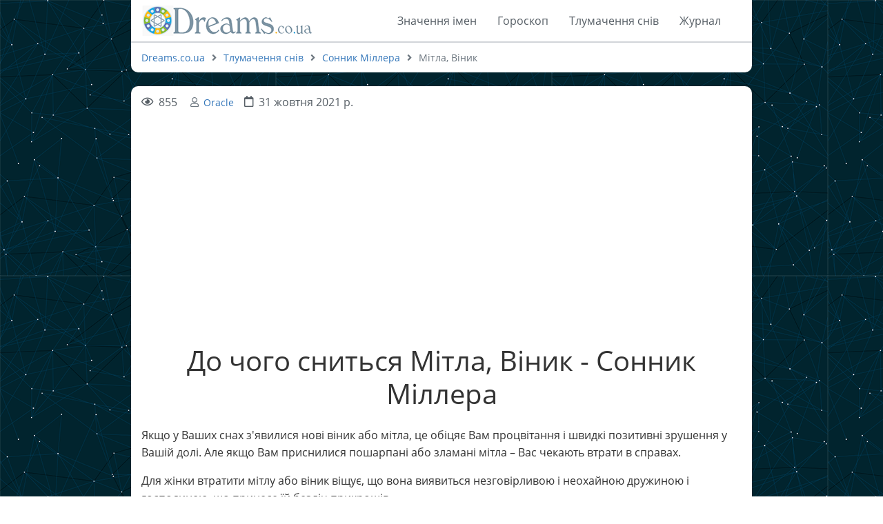

--- FILE ---
content_type: text/html; charset=UTF-8
request_url: https://dreams.co.ua/sonnyk/miller/mitla-vinik/
body_size: 4775
content:
<!DOCTYPE html>
<html lang="uk" prefix="og: http://ogp.me/ns# fb: http://ogp.me/ns/fb#"><head>
<meta charset="UTF-8">
<title>ᐈ Мітла, Віник – тлумачення і значення сну | До чого сниться Мітла, Віник? ᐈ Сонник Міллера на Dreams.co.ua</title>
<meta name="viewport" content="width=device-width, initial-scale=1, shrink-to-fit=no">
<meta name="generator" content="MaxSite CMS">
<meta name="description" content="До чого сниться 【Мітла, Віник】 Як правильно розтлумачити сон ⭐ Мітла, Віник ✔️ Як сни про 【Мітла, Віник】 пояснює Міллер ⏩ Dreams.co.ua"><link rel="icon" href="https://dreams.co.ua/uploads/favicons/dreams-favicon.png" type="image/png"><link rel="canonical" href="https://dreams.co.ua/sonnyk/miller/mitla-vinik/"><link rel="alternate" type="application/rss+xml" title="Все новые записи" href="https://dreams.co.ua/feed">
<link rel="alternate" type="application/rss+xml" title="Все новые комментарии" href="https://dreams.co.ua/comments/feed">
<link rel="alternate" type="application/rss+xml" title="Комментарии этой записи" href="https://dreams.co.ua/sonnyk/miller/feed"><link rel="stylesheet" href="https://dreams.co.ua/application/maxsite/templates/dreams/components/lightslider/style.css"><script src="https://dreams.co.ua/application/maxsite/templates/dreams/assets/js/jquery.min.js"></script><meta property="og:type" content="article">
<meta property="og:title" content="ᐈ Мітла, Віник – тлумачення і значення сну | До чого сниться Мітла, Віник? ᐈ Сонник Міллера на Dreams.co.ua">
<meta property="og:description" content="До чого сниться 【Мітла, Віник】 Як правильно розтлумачити сон ⭐ Мітла, Віник ✔️ Як сни про 【Мітла, Віник】 пояснює Міллер ⏩ Dreams.co.ua">
<meta property="og:url" content="https://dreams.co.ua/sonnyk/miller/mitla-vinik/">
<meta property="og:locale" content="ru_RU">
<meta property="og:site_name" content="Dreams">
<meta property="twitter:title" content="ᐈ Мітла, Віник – тлумачення і значення сну | До чого сниться Мітла, Віник? ᐈ Сонник Міллера на Dreams.co.ua">
<meta property="twitter:description" content="До чого сниться 【Мітла, Віник】 Як правильно розтлумачити сон ⭐ Мітла, Віник ✔️ Як сни про 【Мітла, Віник】 пояснює Міллер ⏩ Dreams.co.ua">
<meta property="twitter:url" content="https://dreams.co.ua/sonnyk/miller/mitla-vinik/">
<meta property="twitter:domain" content="https://dreams.co.ua/">
<meta property="twitter:site" content="">
<meta property="twitter:creator" content="">
<link rel="stylesheet" href="https://dreams.co.ua/application/maxsite/templates/dreams/assets/css/themes/default/mfont.css"><link rel="stylesheet" href="https://dreams.co.ua/application/maxsite/templates/dreams/assets/css/themes/default/style.css"><link rel="stylesheet" href="https://dreams.co.ua/application/maxsite/templates/dreams/assets/css/themes/default/menu/menu1alt-gray.css"><link rel="stylesheet" href="https://dreams.co.ua/application/maxsite/templates/dreams/assets/css/fonts/opensans.css"><link rel="stylesheet" href="https://dreams.co.ua/application/maxsite/templates/dreams/assets/css/fonts/robotoslab.css"><script>(function(w,d,s,l,i){w[l]=w[l]||[];w[l].push({'gtm.start':
new Date().getTime(),event:'gtm.js'});var f=d.getElementsByTagName(s)[0],
j=d.createElement(s),dl=l!='dataLayer'?'&l='+l:'';j.async=true;j.src=
'https://www.googletagmanager.com/gtm.js?id='+i+dl;f.parentNode.insertBefore(j,f);
})(window,document,'script','dataLayer','GTM-M6TVQHN');</script>

<script async src="https://pagead2.googlesyndication.com/pagead/js/adsbygoogle.js?client=ca-pub-5365690019865154" crossorigin="anonymous"></script>

<script async src="https://pagead2.googlesyndication.com/pagead/js/adsbygoogle.js?client=ca-pub-4764446496159363" crossorigin="anonymous"></script>

<script src="https://jsc.mgid.com/site/1017865.js" async></script>
<link rel="preload" href="https://dreams.co.ua/application/maxsite/templates/dreams/assets/js/alpine.min.js" as="script"></head><body class="mso-body-all mso-body-page_404"><!-- Google Tag Manager (noscript) -->
<noscript><iframe src="https://www.googletagmanager.com/ns.html?id=GTM-M6TVQHN"
height="0" width="0" style="display:none;visibility:hidden"></iframe></noscript>
<!-- End Google Tag Manager (noscript) --><div style="max-width:900px;margin:auto;" class="layout-center-wrap">
    <div class="layout-wrap bor2 bor-solid-b bor-gray200 bg-white">
        <div class="flex flex-wrap-tablet flex-vcenter">
            <div class="flex-grow5">
                <div class="mar5-tb"><a href="/"><img src="https://dreams.co.ua/application/maxsite/templates/dreams/assets/images/logos/dreams-logo-2.png"></a></div>            </div>

            <div class="flex-shrink5 w100-tablet pad10-tb">
                
<nav class="menu1 menu1-tablet b-clearfix">

	<input class="menu-control" type="checkbox" id="toggle4256435200">
	<label class="menu-control t-center" for="toggle4256435200">
		<span class="button button1 rounded0 im-bars w100">Меню</span>	</label>

	<ul class="menu menu-no-load menu-hover menu-tablet animation-zoom animation-fast mar15-rl">
		<li class="first"><a href="https://dreams.co.ua/name/"><span>Значення імен</span></a></li><li><a href="https://dreams.co.ua/horoskop/"><span>Гороскоп</span></a></li><li><a href="https://dreams.co.ua/sonnyk/"><span>Тлумачення снів</span></a></li><li class="last"><a href="https://dreams.co.ua/journal/"><span>Журнал</span></a></li>	</ul>
</nav>

            </div>

        </div>
    </div>
</div><div class="layout-center-wrap" style="max-width:900px;margin:auto;">
	<div class="layout-wrap t-gray600 pad10-tb t90 bg-white" style="border-radius: 0px 0px 10px 10px;">
		<a href="https://dreams.co.ua/">Dreams.co.ua</a><i class="fas fa-angle-right icon0 mar10-rl"></i><a href="https://dreams.co.ua/sonnyk/">Тлумачення снів</a><i class="fas fa-angle-right icon0 mar10-rl"></i><a href="https://dreams.co.ua/sonnyk/miller/">Сонник Міллера</a><i class="fas fa-angle-right icon0 mar10-rl"></i>Мітла, Віник	</div>
</div><div class="layout-center-wrap my-main-container">
	<div class="layout-wrap my-container-content-sidebar bg-white pad10-t pad20-b mar20-t mar30-b" style="max-width: 900px;border-radius:10px">
		
		<div class="content">
			<div class="mso-type-page"><div class="mso-page-only"><article><span class="im-eye t-gray700" style="margin-right:15px;" title="Кількість переглядів">855</span> <span class="im-user t-gray600 link-no-color t90" style="margin-right:15px;" title="Автор"><a href="https://dreams.co.ua/author/1">Oracle</a></span><time class="im-calendar t-gray700" datetime="2021-10-31T00:00:00+0000">31 жовтня 2021 р.</time><br>
<!-- dreams.co.ua_post_top -->
<ins class="adsbygoogle"
     id="adsense-ad-1"
     style="display:block"
     data-ad-client="ca-pub-5365690019865154"
     data-ad-slot="7402332628"
     data-ad-format="auto"
     data-full-width-responsive="true"></ins>
<script>
     (adsbygoogle = window.adsbygoogle || []).push({});
</script>
<br><div class="mso-page-content mso-type-page-content lightgallery1">

<h1>До чого сниться Мітла, Віник - Сонник Міллера</h1><p>Якщо у Ваших снах з'явилися нові віник або мітла, це обіцяє Вам процвітання і швидкі позитивні зрушення у Вашій долі. Але якщо Вам приснилися пошарпані або зламані мітла – Вас чекають втрати в справах.</p><p>Для жінки втратити мітлу або віник віщує, що вона виявиться незговірливою і неохайною дружиною і господинею, що принесе їй безліч прикрощів.</p>
<p>< / p></p>
<div class="mso-clearfix"></div><br>
<!-- dreams.co.ua_post_bottom -->
<ins class="adsbygoogle"
     id="adsense-ad-2"
     style="display:block"
     data-ad-client="ca-pub-5365690019865154"
     data-ad-slot="6089250953"
     data-ad-format="auto"
     data-full-width-responsive="true"></ins>
<script>
     (adsbygoogle = window.adsbygoogle || []).push({});
</script>
<br><div class="next-prev-page mso-clearfix t90 mar30-t hover-no-underline"><div class="b-left mar5-b"><a href="https://dreams.co.ua/sonnyk/vanga/bliskavka-2/" title="Следующая запись"><i class="im-long-arrow-alt-left icon0 mar7-r"></i> Блискавка</a></div><div class="b-right mar5-b"><a href="https://dreams.co.ua/horoskop/zoroastrian/sokil/" title="Предыдущая запись">Сокіл <i class="im-long-arrow-alt-right icon0 mar7-l"></i></a></div></div><aside><div id="rater" title="Поточна оцінка: 10. Кількість оцінок: 2"><script>$(document).ready(function(){ $('#rater').rater('//dreams.co.ua/ajax/cGx1Z2lucy9yYXRlci9yYXRpbmdzLXBvc3QtYWpheC5waHA=', {maxvalue:10, style:'basic', curvalue:10, slug:'1808'});}) </script></div><div class="mso-clearfix"></div><div class="hide-print mso-page-other-pages clearfix"><div class="t130 im-info-circle mar20-b">Вас може зацікавити</div><ul style="column-count:3;"><li><a href="https://dreams.co.ua/sonnyk/miller/kelikh/">Келих</a></li><li><a href="https://dreams.co.ua/sonnyk/miller/burulki/">Бурульки</a></li><li><a href="https://dreams.co.ua/sonnyk/miller/viski/">Віскі</a></li><li><a href="https://dreams.co.ua/sonnyk/miller/mogila/">Могила</a></li><li><a href="https://dreams.co.ua/sonnyk/miller/komanda-nakaz/">Команда, Наказ</a></li><li><a href="https://dreams.co.ua/sonnyk/miller/czibulya/">Цибуля</a></li><li><a href="https://dreams.co.ua/sonnyk/miller/truba-muzichnij-instrument/">Труба (Музичний Інструмент)</a></li><li><a href="https://dreams.co.ua/sonnyk/miller/konfetti/">Конфетті</a></li><li><a href="https://dreams.co.ua/sonnyk/miller/vtrata/">Втрата</a></li><li><a href="https://dreams.co.ua/sonnyk/miller/kokhana/">Кохана</a></li><li><a href="https://dreams.co.ua/sonnyk/miller/nezalezhnist/">Незалежність</a></li><li><a href="https://dreams.co.ua/sonnyk/miller/chkhati/">Чхати</a></li><li><a href="https://dreams.co.ua/sonnyk/miller/pokirnist/">Покірність</a></li><li><a href="https://dreams.co.ua/sonnyk/miller/naturshhik-model/">Натурщик, Модель</a></li><li><a href="https://dreams.co.ua/sonnyk/miller/komediya/">Комедія</a></li><li><a href="https://dreams.co.ua/sonnyk/miller/padinnya-padati/">Падіння, Падати</a></li><li><a href="https://dreams.co.ua/sonnyk/miller/leopard/">Леопард</a></li><li><a href="https://dreams.co.ua/sonnyk/miller/koktejl/">Коктейль</a></li><li><a href="https://dreams.co.ua/sonnyk/miller/stavok/">Ставок</a></li><li><a href="https://dreams.co.ua/sonnyk/miller/shal/">Шаль</a></li><li><a href="https://dreams.co.ua/sonnyk/miller/revmatizm/">Ревматизм</a></li></ul></div></aside></div><!-- /.mso-page-content mso-type-page-content--></article></div><!-- /.</article> /.mso-page-only--></div><!-- /div.mso-type-page -->		</div>

			</div>
</div>
<div class="layout-center-wrap bg-primary800 t-primary100 t90 pad20-tb links-no-color hide-print"><div class="layout-wrap">&copy; Dreams, 2026.
<br>
Всі зібрані на сайті дані про відвідувачів використовуються виключно згідно чинного <a href="https://zakon.rada.gov.ua/laws/show/2657-12#Text">Закону України «Про інформацію»</a> та нашої «<a href="https://dreams.co.ua/politika-konfidencijnosti/">Політики конфіденційності</a>».
<br>
Користуючись сайтом dreams.co.ua відвідувачі автоматично погоджуються з «<a href="https://dreams.co.ua/rules/">Правилами користування сайтом</a>».
<br>
Всі матеріали на сайті розміщені в рамках Закону України «<a href="https://zakon.rada.gov.ua/laws/show/3792-12#Text">Про авторські та суміжні права</a>», створюються у відповідності з нашою «<a href="https://dreams.co.ua/redakcijna-politika/">Редакційною політикою</a>» та поширюються на умовах відкритої ліцензії <a href="https://creativecommons.org/licenses/by-sa/3.0/deed.uk">Creative Commons Attribution-ShareAlike</a>.
<br>
Якщо Ви помітили на сайті Ваші матеріали, розміщені без Вашого дозволу, напишіть, будь ласка, на Email редакції <em>dreams.co.ua@gmail.com</em>
<hr>
<strong>Наші друзі:</strong> <a href="https://reading.in.ua">Безкоштовні онлайн книги українською</a>, <a href="https://prytcha.co.ua">Онлайн притчі українською</a>, <a href="https://u-kazky.com.ua">Казки для дітей українською</a>, <a href="https://chytalnia.com.ua">Онлайн бібліотека «Читальня»</a>, <a href="https://audioreading.in.ua">Аудіокниги українською на «AudioReading»</a>, <a href="https://discover.in.ua">Пізнавальний журнал «Discover»</a>, <a href="https://cinemabox.club/collection/filmy-za-motyvamy-knyh/">Фільми за мотивами книг українською</a>, <a href="https://parents.cx.ua">Онлайн журнал з порадами для батьків</a>, <a href="https://html-css.co.ua">HTML/CSS довідник українською</a></div></div><!-- // Заглушка MGID, якщо немає Google Ad // -->

<script>
    document.addEventListener("DOMContentLoaded", function () {
        setTimeout(function () {
            function checkAndReplaceAd(adElement) {
                if (!adElement || !adElement.hasAttribute("data-ad-status") || adElement.getAttribute("data-ad-status") === "unfilled") {
                    adElement.innerHTML = ''; // Очистка контейнера
                    adElement.style.display = "none"; // Сховати AdSense блок

                    // Вставка альтернативного коду MGID
                    var mgidDiv = document.createElement("div");
                    mgidDiv.setAttribute("data-type", "_mgwidget");
                    mgidDiv.setAttribute("data-widget-id", "1749792");
                    adElement.parentNode.insertBefore(mgidDiv, adElement);

                    var mgidScript = document.createElement("script");
                    mgidScript.textContent = '(function(w,q){w[q]=w[q]||[];w[q].push(["_mgc.load"])})(window,"_mgq");';
                    document.body.appendChild(mgidScript);
                }
            }

            checkAndReplaceAd(document.getElementById("adsense-ad-1"));
            checkAndReplaceAd(document.getElementById("adsense-ad-2"));
        }, 2000); // Очікування 2 секунди для завантаження AdSense
    });
</script><script>window.cart_form_ajax = "//dreams.co.ua/ajax/dGVtcGxhdGVzL2RyZWFtcy9jdXN0b20vY2FydC9jYXJ0LWFqYXgucGhw";</script><script src="https://dreams.co.ua/application/maxsite/templates/dreams/custom/cart/js/cart.js"></script><script src="https://dreams.co.ua/application/maxsite/templates/dreams/custom/cart/js/cart-my.js"></script><link rel="stylesheet" href="//dreams.co.ua/application/maxsite/plugins/rater/rater.css"><script src="//dreams.co.ua/application/maxsite/plugins/rater/jquery.rater.js"></script><script src="//dreams.co.ua/application/maxsite/plugins/samborsky_polls/js/kernel.js"></script><link rel="stylesheet" href="//dreams.co.ua/application/maxsite/plugins/samborsky_polls/css/style.css"><script src="https://dreams.co.ua/application/maxsite/templates/dreams/assets/js/alpine.min.js"></script><link rel="stylesheet" href="https://dreams.co.ua/application/maxsite/templates/dreams/assets/css/profiles/fontawesome5-lazy.css"><script src="https://dreams.co.ua/application/maxsite/templates/dreams/assets/js/lazy/my.js"></script></body></html>

--- FILE ---
content_type: text/html; charset=utf-8
request_url: https://www.google.com/recaptcha/api2/aframe
body_size: 267
content:
<!DOCTYPE HTML><html><head><meta http-equiv="content-type" content="text/html; charset=UTF-8"></head><body><script nonce="qFnFpBw1_xALyoq_XSl4MA">/** Anti-fraud and anti-abuse applications only. See google.com/recaptcha */ try{var clients={'sodar':'https://pagead2.googlesyndication.com/pagead/sodar?'};window.addEventListener("message",function(a){try{if(a.source===window.parent){var b=JSON.parse(a.data);var c=clients[b['id']];if(c){var d=document.createElement('img');d.src=c+b['params']+'&rc='+(localStorage.getItem("rc::a")?sessionStorage.getItem("rc::b"):"");window.document.body.appendChild(d);sessionStorage.setItem("rc::e",parseInt(sessionStorage.getItem("rc::e")||0)+1);localStorage.setItem("rc::h",'1769819793875');}}}catch(b){}});window.parent.postMessage("_grecaptcha_ready", "*");}catch(b){}</script></body></html>

--- FILE ---
content_type: application/javascript; charset=utf-8
request_url: https://dreams.co.ua/application/maxsite/templates/dreams/custom/cart/js/cart-my.js
body_size: 2223
content:
/*
 * (c) MaxSite CMS
 * https://max-3000.com/
 *
 * Корзина — настраиваемая часть
 * Файл должен быть загружен после cart.js
 *
 */
	
document.addEventListener("DOMContentLoaded", () => {

	// селекторы/css-классы блоков вывода 
	var cartS = {};
	
	cartS['showItemsCount'] = '.cart-item-count'; // блок для вывода колва одного товара
	cartS['allCount'] = '.cart-all-count'; // блок для вывода колво наименований всех товаров
	cartS['tableItems'] = '.cart-table-items'; // блок, где выводится таблица всех товаров
	cartS['message'] = '.cart-message'; // блок, где выводятся сообщения
	
	
	// прочие настройки
	var cartVar = {};
	
	// формат вывода одного товара корзины с возможностью редактирования колва
	// input.cart-item-count-change — input, где меняется колво товара
	// для основного блока контейнера обязательно указывать id="cart-item{key}"
	cartVar['format'] = '<div class="flex pad5 {count0}" id="cart-item{key}">'
		+ '<div class="flex-grow5">{name}{desc}</div>'
		+ '<div class="w10"><input class="w100 cart-item-count-change" type="number" min="0" max="{maxcount}" value="{count}" data-id="{key}"></div>'
		+ '<div class="w10 t-right">{price}</div>'
		+ '<div class="w10 mar10-l pad5-rl t-bold t-right bg-gray100">{sum}</div>'
		+ '</div>';
	
	// тоже самое, только без возможности редактирования
	cartVar['format_noedit'] = '<div class="flex pad5 {count0}" id="cart-item{key}">'
		+ '<div class="flex-grow5">{name}{desc}</div>'
		+ '<div class="w10">{count} шт.</div>'
		+ '<div class="w10 t-right">{price}</div>'
		+ '<div class="w10 mar10-l pad5-rl t-bold t-right bg-gray100">{sum}</div>'
		+ '</div>';
		
	// класс для input, где можно менять колво товаров. Указывается в format
	cartVar['item_count_change'] = '.cart-item-count-change';
	
	// класс если колво товара == 0 — в формате {count0} заменяется на этот текст
	cartVar['count0'] = 'bg-gray100 t-red';
	
	// до и после для описания товара, если есть
	cartVar['desc_start'] = '<div class="t90 italic mar10-tb">';
	cartVar['desc_end'] = '</div>';
	
	
	// блок ИТОГО сумма
	cartVar['total_start'] = '<div class="bg-gray200 t-right mar10-t mar30-b pad5">Итого: <b>';
	cartVar['total_end'] = '</b></div>';

	// всего Товаров в корзине см. cartS['showItemsCount']
	cartVar['showItemsCount_start'] = 'Товаров в корзине: ';
	cartVar['showItemsCount_end'] = '';
	
	// сообщение об очистке корзины
	cartVar['clear'] = 'Корзина очищена';
	
	// сообщение что корзина пуста
	cartVar['cart_empty'] = 'Корзина пуста';
	
	// колво каждого товара в таблице 
	cartVar['item_count_start'] = ' (';
	cartVar['item_count_end'] = ' шт.)';
	
	// знак валюты — добавляется в конце {sum}
	cartVar['currency'] = ' грн.';


	// инициализация корзины
	mycart = new Cart('cart', cartVar, cartS);
	// mycart.log();
	
	// проставим внутри .cart-item-count колво товаров
	mycart.showItemsCount();
	
	mycart.showAllCount(); // всего товаров в корзине
	
	// показать текущую корзину без редактирования и пустых товаров
	mycart.showCartNoEmpty('.cart-table-items', '<h4>Ваша корзина</h4>');
	
	// действия по кнопкам
	
	// кнопка показать корзину
	$(".cart-show").click(function() {
		
		mycart.showCart();
		
		return false;
	});
	
	// кнопка показать корзину без полей редактирования
	$(".cart-show-noedit").click(function() {
		
		mycart.showCartNoEdit();
		
		return false;
	});
	
	// кнопка добавить в корзину
	$(".cart-add-item").click(function() {
		
		var e = $(this);
		
		if (mycart.addItem(e)) // если было добавление
		{
			mycart.showAllCount(); // всего товаров в корзине
			mycart.showCartNoEdit(); // обновляем таблицу товаров
			mycart.showItemsCount(); // проставим колво каждого товара
			mycart.showMessage('«' + e.data('name') + '» в корзину добавлен!', 'bg-green100 pad10');
		}
		
		return false;
	});
	
	// кнопка очистить корзину
	$(".cart-clear").click(function() {
		
		mycart.clearCart(); // очистка
		mycart.showAllCount(); // всего товаров в корзине
		$(cartS['tableItems']).html(''); // блок корзины теперь пустой
		mycart.showMessage(cartVar['clear'], 'bg-yellow pad10'); // сообщение
		mycart.showItemsCount(); // проставим колво каждого товара
		
		return false;
	});
	
	// input-number где можно изменить кол-во
	$(cartS['tableItems']).on('change', cartVar['item_count_change'], function(e) {
		
		var t = $(this);
		var count = t.val();
		var itemId = t.data('id');
		
		mycart.changeCount(itemId, count); // изменяет колво
		mycart.showCart(); // обновляем таблицу товаров
		
		// найдем заново input для фокуса, поскольку он был переписан html(html)
		$("#cart-item"+itemId).find(cartVar['item_count_change']).focus();
		mycart.showItemsCount(); // проставим колво каждого товара
		
		return false;
	});
	
	// кнопка оформить заказ
	$(".cart-show-order").click(function() {
		
		// форма имеет фиксированный id
		$("#cart-form-order").show().removeClass('b-hide'); // показываем форму
		
		$('.cart-form-order-hidden').html(mycart.setHiddenForOrder()); // все hidden элементы
		
		// корзина без пустых товаров
		mycart.showCartNoEmpty('.cart-form-order-table', '<h4>Ваш заказ</h4>');
		
		// console.log();;
		
		return false;
	});
	
	// отмена/скрытие формы заказа
	$(".cart-form-order-cancel").click(function() {
		$("#cart-form-order").hide();
		return false;
	});
	
	// ajax отправка формы заказа
	$('#cart-form-order').submit(function(){
		
		// console.log();
		// alert('Отправка формы');
		
		$.post(
			window.cart_form_ajax,
			$("#cart-form-order").serialize(),       
			function(msg) {
				$('.cart-show-order').hide(); // кнопка Оформить заказ
				$('#cart-form-order').slideUp('slow'); // форма отправки
				$('#cart-form-order-result').html(msg); // результат
				
				// и очистить корзину
				mycart.clearCart(); // очистка
				mycart.showAllCount(); // всего товаров в корзине
				$(cartS['tableItems']).html(''); // блок корзины теперь пустой
				mycart.showItemsCount(); // проставим колво каждого товара
			}
		);
		
		return false;
	});
	
});


--- FILE ---
content_type: application/x-javascript; charset=utf-8
request_url: https://servicer.mgid.com/1749792/1?cmpreason=wvz&sessionId=697d4e93-077a1&sessionPage=1&sessionNumberWeek=1&sessionNumber=1&scale_metric_1=64.00&scale_metric_2=258.06&scale_metric_3=100.00&cbuster=1769819795772105516922&pvid=effc86e6-f6fc-4b65-bee0-40d3b42590d2&implVersion=17&lct=1763556000&mp4=1&ap=1&consentStrLen=0&wlid=07c5e383-b079-4976-99ff-aacb4f146302&uniqId=026b7&niet=4g&nisd=false&jsp=head&evt=%5B%7B%22event%22%3A1%2C%22methods%22%3A%5B1%2C2%5D%7D%2C%7B%22event%22%3A2%2C%22methods%22%3A%5B1%2C2%5D%7D%5D&pv=5&jsv=es6&dpr=1&hashCommit=cbd500eb&tfre=4838&w=870&h=273&tl=150&tlp=1&sz=870x250&szp=1&szl=1&cxurl=https%3A%2F%2Fdreams.co.ua%2Fsonnyk%2Fmiller%2Fmitla-vinik%2F&ref=&lu=https%3A%2F%2Fdreams.co.ua%2Fsonnyk%2Fmiller%2Fmitla-vinik%2F
body_size: 522
content:
var _mgq=_mgq||[];
_mgq.push(["MarketGidLoadGoods1749792_026b7",[
["Brainberries","8603791","1","17 Astonishingly Beautiful Cave Churches","","0","","","","a4r4lwxfa9vZazhXgR5P7wAcZmgXfa32UjuxMQX3u5WBMT46qNkboX71QH_ksO8LJ5-V9RiSmN6raXcKPkq-drF49CQKACoTY8BW35gvtgF61hyTMsLVYsgWPJOUEOfk",{"i":"https://s-img.mgid.com/g/8603791/492x277/0x0x866x487/aHR0cDovL2ltZ2hvc3RzLmNvbS90LzIwMTktMDgvMTAxOTI0L2FmZjUwZTQ1ZGU4MTExMDA5YTdhYjRjZDExNzVmZGQyLmpwZWc.webp?v=1769819795-EMjx6G80yQWb9RsT4mASdul8LOA0IIz-aQ1U31VeAdo","l":"https://clck.mgid.com/ghits/8603791/i/58080269/0/pp/1/1?h=a4r4lwxfa9vZazhXgR5P7wAcZmgXfa32UjuxMQX3u5WBMT46qNkboX71QH_ksO8LJ5-V9RiSmN6raXcKPkq-drF49CQKACoTY8BW35gvtgF61hyTMsLVYsgWPJOUEOfk&rid=e5fd237d-fe3c-11f0-ac83-d404e6f97680&tt=Direct&att=3&afrd=296&iv=17&ct=1&gdprApplies=0&muid=q0uzTLZ17cAg&st=-300&mp4=1&h2=RGCnD2pppFaSHdacZpvmnpoHBllxjckHXwaK_zdVZw5RGCPw-Jj4BtYdULfjGweq81pX4uJJSO8XuwY9rPv65Q**","adc":[],"sdl":0,"dl":"","type":"w","media-type":"static","clicktrackers":[],"cta":"Learn more","cdt":"","catId":225,"tri":"e5fd3c9e-fe3c-11f0-ac83-d404e6f97680","crid":"8603791"}],],
{"awc":{},"dt":"desktop","ts":"","tt":"Direct","isBot":1,"h2":"RGCnD2pppFaSHdacZpvmnpoHBllxjckHXwaK_zdVZw5RGCPw-Jj4BtYdULfjGweq81pX4uJJSO8XuwY9rPv65Q**","ats":0,"rid":"e5fd237d-fe3c-11f0-ac83-d404e6f97680","pvid":"effc86e6-f6fc-4b65-bee0-40d3b42590d2","iv":17,"brid":32,"muidn":"q0uzTLZ17cAg","dnt":0,"cv":2,"afrd":296,"consent":true,"adv_src_id":150238}]);
_mgqp();


--- FILE ---
content_type: application/x-javascript; charset=utf-8
request_url: https://servicer.mgid.com/1749792/1?cmpreason=wvz&sessionId=697d4e93-077a1&sessionPage=1&sessionNumberWeek=1&sessionNumber=1&scale_metric_1=64.00&scale_metric_2=258.06&scale_metric_3=100.00&cbuster=1769819795754891109259&pvid=effc86e6-f6fc-4b65-bee0-40d3b42590d2&implVersion=17&lct=1763556000&mp4=1&ap=1&consentStrLen=0&wlid=c89a7cf9-2016-4db5-be0f-53222cf7ea13&uniqId=0e0c3&niet=4g&nisd=false&jsp=head&evt=%5B%7B%22event%22%3A1%2C%22methods%22%3A%5B1%2C2%5D%7D%2C%7B%22event%22%3A2%2C%22methods%22%3A%5B1%2C2%5D%7D%5D&pv=5&jsv=es6&dpr=1&hashCommit=cbd500eb&tfre=4820&w=870&h=273&tl=150&tlp=1&sz=870x250&szp=1&szl=1&cxurl=https%3A%2F%2Fdreams.co.ua%2Fsonnyk%2Fmiller%2Fmitla-vinik%2F&ref=&lu=https%3A%2F%2Fdreams.co.ua%2Fsonnyk%2Fmiller%2Fmitla-vinik%2F
body_size: 624
content:
var _mgq=_mgq||[];
_mgq.push(["MarketGidLoadGoods1749792_0e0c3",[
["Brainberries","4001407","1","Top 10 Nations That Are Most Difficult To Invade","","0","","","","a4r4lwxfa9vZazhXgR5P7-lXKCBQ751-KVaE3i8pwHAapdNfMSdeT6HcNSRANd81J5-V9RiSmN6raXcKPkq-drF49CQKACoTY8BW35gvtgHX8_vfCDgM1qd-K_e4dIj4",{"i":"https://s-img.mgid.com/g/4001407/492x277/0x0x899x506/aHR0cDovL2ltZ2hvc3RzLmNvbS90LzIwMTktMDgvMTAxOTI0LzAzODgxNTEzNDRjZTFjZDM4MDllMDg4NDkwODA5MGRkLmpwZWc.webp?v=1769819795-JXS_meMrRIjLnJYhvDqak4zK4E24Lg6v6UcwWVmslgg","l":"https://clck.mgid.com/ghits/4001407/i/58080269/0/pp/1/1?h=a4r4lwxfa9vZazhXgR5P7-lXKCBQ751-KVaE3i8pwHAapdNfMSdeT6HcNSRANd81J5-V9RiSmN6raXcKPkq-drF49CQKACoTY8BW35gvtgHX8_vfCDgM1qd-K_e4dIj4&rid=e5fad1b2-fe3c-11f0-ac83-d404e6f97680&tt=Direct&att=3&afrd=296&iv=17&ct=1&gdprApplies=0&muid=q0uzGCbKLOAg&st=-300&mp4=1&h2=RGCnD2pppFaSHdacZpvmnpoHBllxjckHXwaK_zdVZw5RGCPw-Jj4BtYdULfjGweq81pX4uJJSO8XuwY9rPv65Q**","adc":[],"sdl":0,"dl":"","type":"w","media-type":"static","clicktrackers":[],"cta":"Learn more","cdt":"","eventtrackers":[{"url":"https://servicer.mgid.com/evt?t=i","method":1,"event":1},{"url":"https://servicer.mgid.com/evt?t=j","method":2,"event":1},{"url":"https://servicer.mgid.com/evt?t=i\u0026r=1","method":1,"event":2},{"url":"https://servicer.mgid.com/evt?t=j\u0026r=1","method":2,"event":2}],"catId":225,"tri":"e5faed89-fe3c-11f0-ac83-d404e6f97680","crid":"4001407"}],],
{"awc":{},"dt":"desktop","ts":"","tt":"Direct","isBot":1,"h2":"RGCnD2pppFaSHdacZpvmnpoHBllxjckHXwaK_zdVZw5RGCPw-Jj4BtYdULfjGweq81pX4uJJSO8XuwY9rPv65Q**","ats":0,"rid":"e5fad1b2-fe3c-11f0-ac83-d404e6f97680","pvid":"effc86e6-f6fc-4b65-bee0-40d3b42590d2","iv":17,"brid":32,"muidn":"q0uzGCbKLOAg","dnt":0,"cv":2,"afrd":296,"consent":true,"adv_src_id":150238}]);
_mgqp();
